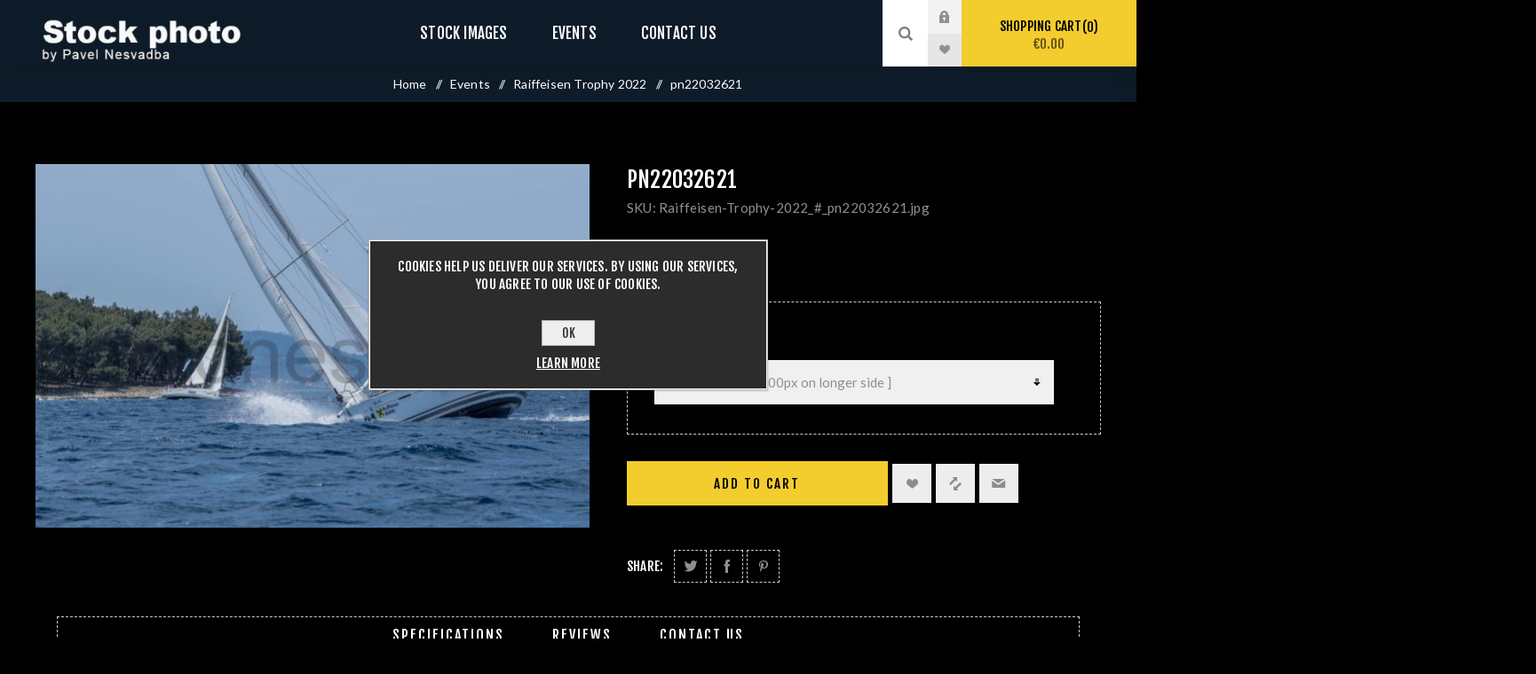

--- FILE ---
content_type: text/html; charset=utf-8
request_url: https://stock.photonesvadba.com/raiffeisen-trophy-2022_pn22032621-2
body_size: 10912
content:
<!DOCTYPE html><html lang=en dir=ltr class=html-product-details-page><head><title>pn22032621 | Stock photo by Pavel Nesvadba</title><meta charset=UTF-8><meta name=description content=""><meta name=keywords content=""><meta name=generator content=nopCommerce><meta name=viewport content="width=device-width, initial-scale=1.0, minimum-scale=1.0, maximum-scale=2.0"><link rel=preload as=font href=/Themes/Venture/Content/fonts/venture-font.woff crossorigin><link href="https://fonts.googleapis.com/css?family=Fjalla+One&amp;subset=latin-ext&amp;display=swap" rel=stylesheet><link href="https://fonts.googleapis.com/css?family=Lato&amp;subset=latin-ext&amp;display=swap" rel=stylesheet><script async src="https://www.googletagmanager.com/gtag/js?id=G-EP68Y3WHEQ"></script><script>function gtag(){dataLayer.push(arguments)}window.dataLayer=window.dataLayer||[];gtag("js",new Date);gtag("config","G-EP68Y3WHEQ")</script><meta property=og:type content=product><meta property=og:title content=pn22032621><meta property=og:description content=""><meta property=og:image content=https://stock.photonesvadba.com/images/thumbs/0033974_pn22032621_625.jpeg><meta property=og:image:url content=https://stock.photonesvadba.com/images/thumbs/0033974_pn22032621_625.jpeg><meta property=og:url content=https://stock.photonesvadba.com/raiffeisen-trophy-2022_pn22032621-2><meta property=og:site_name content="Stock photo by Pavel Nesvadba"><meta property=twitter:card content=summary><meta property=twitter:site content="Stock photo by Pavel Nesvadba"><meta property=twitter:title content=pn22032621><meta property=twitter:description content=""><meta property=twitter:image content=https://stock.photonesvadba.com/images/thumbs/0033974_pn22032621_625.jpeg><meta property=twitter:url content=https://stock.photonesvadba.com/raiffeisen-trophy-2022_pn22032621-2><link rel=stylesheet href="/css/Product.Head.styles.css?v=U1CEHaj8NMmREDq7tffVo9T9y6A"><style>.product-details-page .full-description{display:none}.product-details-page .ui-tabs .full-description{display:block}.product-details-page .tabhead-full-description{display:none}.product-details-page .product-specs-box{display:none}.product-details-page .ui-tabs .product-specs-box{display:block}.product-details-page .ui-tabs .product-specs-box .title{display:none}.product-details-page .product-no-reviews,.product-details-page .product-review-links{display:none}</style><link rel="shortcut icon" href="/icons/icons_0/favicon (3).ico"><link href=/Themes/Venture/Content/css/nesvadba_venture.css rel=stylesheet><body class="product-details-page-body dark-theme"><input name=__RequestVerificationToken type=hidden value=CfDJ8DeJl5ranlNMkanLmXX7SNb2Zpj8fzukDQTwxt_f4fZtPvWV7ltm2bC2aSoS3TDQj5lCv-N5CxF-o-u8KFtUvuwZ_OneCH_kzsZ_VsVmLtZbiZOgmZWTXXKDngiEHSw8h2cjV6tzUr6q9WIqpip5bqw><div class=page-loader><div class=loader></div></div><div class=ajax-loading-block-window style=display:none></div><div id=dialog-notifications-success title=Notification style=display:none></div><div id=dialog-notifications-error title=Error style=display:none></div><div id=dialog-notifications-warning title=Warning style=display:none></div><div id=bar-notification class=bar-notification-container data-close=Close></div><!--[if lte IE 8]><div style=clear:both;height:59px;text-align:center;position:relative><a href=http://www.microsoft.com/windows/internet-explorer/default.aspx target=_blank> <img src=/Themes/Venture/Content/img/ie_warning.jpg height=42 width=820 alt="You are using an outdated browser. For a faster, safer browsing experience, upgrade for free today."> </a></div><![endif]--><div class=master-wrapper-page><div class=header><div class=header-upper><div class=header-selectors-wrapper></div></div><div class=header-lower><div class=header-left><div class=header-logo><a href="/" class=logo> <img alt="Stock photo by Pavel Nesvadba" src=https://stock.photonesvadba.com/images/thumbs/0033250_stock-nesvadba-logo.png></a></div></div><div class=header-center><div class="header-menu dark-layout"><div class=close-menu><div class=mobile-logo><a href="/" class=logo> <img alt="Stock photo by Pavel Nesvadba" src=https://stock.photonesvadba.com/images/thumbs/0033250_stock-nesvadba-logo.png></a></div><span>Close</span></div><ul class=top-menu><li><a class=with-subcategories href=/stock-images>Stock images</a><div class=plus-button></div><div class=sublist-wrap><ul class=sublist><li class=back-button><span>Back</span><li><a href=/yachting>Yachting</a></ul></div><li><a class=with-subcategories href=/events>Events</a><div class=plus-button></div><div class=sublist-wrap><ul class=sublist><li class=back-button><span>Back</span><li><a href=/orc-world-championship-porto-cervo-2022>ORC World Championship Porto Cervo 2022</a><li><a href=/raiffeisen-trophy-2022>Raiffeisen Trophy 2022</a><li><a href=/orc-worlds-sibenik-2019>ORC Worlds Sibenik 2019</a></ul></div><li><a href=/contactus>Contact us</a></ul><div class=mobile-menu-items><div class=header-links><div class=header-links-box><div class="header-links-box-top not-authenticated"><div class="header-link-wrapper login"><a href="/login?returnUrl=%2Fraiffeisen-trophy-2022_pn22032621-2" title="Log in" class=ico-login>Log in</a></div><div class="header-link-wrapper register"><a href="/register?returnUrl=%2Fraiffeisen-trophy-2022_pn22032621-2" title=Register class=ico-register>Register</a></div></div><div class=header-links-box-bottom><div class=header-link-wrapper><a href=/wishlist title=Wishlist class=ico-wishlist> <span class=wishlist-label>Wishlist</span> <span class=wishlist-qty>(0)</span> </a></div></div></div></div></div></div></div><div class=header-right><div class="search-box store-search-box"><form method=get id=small-search-box-form action=/search><input type=search class=search-box-text id=small-searchterms autocomplete=off name=q placeholder="Search store" aria-label="Search store">  <input type=hidden class=instantSearchResourceElement data-highlightfirstfoundelement=true data-minkeywordlength=2 data-defaultproductsortoption=0 data-instantsearchurl=/instantSearchFor data-searchpageurl=/search data-searchinproductdescriptions=true data-numberofvisibleproducts=5 data-noresultsresourcetext=" No data found."> <button type=submit class="button-1 search-box-button">Search</button></form><div class=search-opener>Search</div></div><div class=header-links><div class=header-links-box><div class="header-links-box-top not-authenticated"><div class="header-link-wrapper login"><a href="/login?returnUrl=%2Fraiffeisen-trophy-2022_pn22032621-2" title="Log in" class=ico-login>Log in</a></div><div class="header-link-wrapper register"><a href="/register?returnUrl=%2Fraiffeisen-trophy-2022_pn22032621-2" title=Register class=ico-register>Register</a></div></div><div class=header-links-box-bottom><div class=header-link-wrapper><a href=/wishlist title=Wishlist class=ico-wishlist> <span class=wishlist-label>Wishlist</span> <span class=wishlist-qty>(0)</span> </a></div></div></div></div><div class=cart-wrapper id=flyout-cart data-removeitemfromcarturl=/VentureTheme/RemoveItemFromCart data-flyoutcarturl=/VentureTheme/FlyoutShoppingCart><div id=topcartlink><a href=/cart class=ico-cart> Shopping cart<span id=CartQuantityBox class=cart-qty><span class=cart-qty-number>0</span></span> <span class=cart-total>&#x20AC;0.00</span> </a></div><div class=flyout-cart><div class=mini-shopping-cart><div class=count>You have no items in your shopping cart.</div></div></div></div></div></div></div><div class=overlayOffCanvas></div><div class=responsive-nav-wrapper-parent><div class=responsive-nav-wrapper><div class=menu-title><span>Menu</span></div><div class=mobile-logo><a href="/" class=logo> <img alt="Stock photo by Pavel Nesvadba" src=https://stock.photonesvadba.com/images/thumbs/0033250_stock-nesvadba-logo.png></a></div><div class=search-wrap><span>Search</span></div><div class=shopping-cart-link><a href=/cart>Shopping cart</a></div></div></div><div class=master-wrapper-content><div id=product-ribbon-info data-productid=12391 data-productboxselector=".product-item, .item-holder" data-productboxpicturecontainerselector=".picture, .item-picture" data-productpagepicturesparentcontainerselector=.product-essential data-productpagebugpicturecontainerselector=.picture data-retrieveproductribbonsurl=/RetrieveProductRibbons></div><div class=ajaxCartInfo data-getajaxcartbuttonurl=/NopAjaxCart/GetAjaxCartButtonsAjax data-productpageaddtocartbuttonselector=.add-to-cart-button data-productboxaddtocartbuttonselector=.product-box-add-to-cart-button data-productboxproductitemelementselector=.product-item data-usenopnotification=False data-nopnotificationcartresource="The product has been added to your &lt;a href=&#34;/cart&#34;>shopping cart&lt;/a>" data-nopnotificationwishlistresource="The product has been added to your &lt;a href=&#34;/wishlist&#34;>wishlist&lt;/a>" data-enableonproductpage=True data-enableoncatalogpages=True data-minishoppingcartquatityformattingresource=({0}) data-miniwishlistquatityformattingresource=({0}) data-addtowishlistbuttonselector=.add-to-wishlist-button></div><input id=addProductVariantToCartUrl name=addProductVariantToCartUrl type=hidden value=/AddProductFromProductDetailsPageToCartAjax> <input id=addProductToCartUrl name=addProductToCartUrl type=hidden value=/AddProductToCartAjax> <input id=miniShoppingCartUrl name=miniShoppingCartUrl type=hidden value=/MiniShoppingCart> <input id=flyoutShoppingCartUrl name=flyoutShoppingCartUrl type=hidden value=/NopAjaxCartFlyoutShoppingCart> <input id=checkProductAttributesUrl name=checkProductAttributesUrl type=hidden value=/CheckIfProductOrItsAssociatedProductsHasAttributes> <input id=getMiniProductDetailsViewUrl name=getMiniProductDetailsViewUrl type=hidden value=/GetMiniProductDetailsView> <input id=flyoutShoppingCartPanelSelector name=flyoutShoppingCartPanelSelector type=hidden value=#flyout-cart> <input id=shoppingCartMenuLinkSelector name=shoppingCartMenuLinkSelector type=hidden value=.cart-qty> <input id=wishlistMenuLinkSelector name=wishlistMenuLinkSelector type=hidden value=.wishlist-qty><div class=quickViewData data-productselector=.product-item data-productselectorchild=.buttons data-retrievequickviewurl=/quickviewdata data-quickviewbuttontext="Quick View" data-quickviewbuttontitle="Quick View" data-isquickviewpopupdraggable=True data-enablequickviewpopupoverlay=True data-accordionpanelsheightstyle=content data-getquickviewbuttonroute=/getquickviewbutton></div><div class=breadcrumb><ul itemscope itemtype=http://schema.org/BreadcrumbList><li><span> <a href="/"> <span>Home</span> </a> </span> <span class=delimiter>/</span><li itemprop=itemListElement itemscope itemtype=http://schema.org/ListItem><a href=/events itemprop=item> <span itemprop=name>Events</span> </a> <span class=delimiter>/</span><meta itemprop=position content=1><li itemprop=itemListElement itemscope itemtype=http://schema.org/ListItem><a href=/raiffeisen-trophy-2022 itemprop=item> <span itemprop=name>Raiffeisen Trophy 2022</span> </a> <span class=delimiter>/</span><meta itemprop=position content=2><li itemprop=itemListElement itemscope itemtype=http://schema.org/ListItem><strong class=current-item itemprop=name>pn22032621</strong> <span itemprop=item itemscope itemtype=http://schema.org/Thing id=/raiffeisen-trophy-2022_pn22032621-2> </span><meta itemprop=position content=3></ul></div><div class=master-column-wrapper><div class=center-1><div class="page product-details-page"><div class=page-body><form method=post id=product-details-form action=/raiffeisen-trophy-2022_pn22032621-2><div itemscope itemtype=http://schema.org/Product><meta itemprop=name content=pn22032621><meta itemprop=sku content=Raiffeisen-Trophy-2022_#_pn22032621.jpg><meta itemprop=gtin content=""><meta itemprop=mpn content=""><meta itemprop=description content=""><meta itemprop=image content=https://stock.photonesvadba.com/images/thumbs/0033974_pn22032621_625.jpeg><div itemprop=offers itemscope itemtype=http://schema.org/Offer><meta itemprop=url content=https://stock.photonesvadba.com/raiffeisen-trophy-2022_pn22032621-2><meta itemprop=price content=9.00><meta itemprop=priceCurrency content=EUR><meta itemprop=priceValidUntil><meta itemprop=availability content=http://schema.org/InStock></div><div itemprop=review itemscope itemtype=http://schema.org/Review><meta itemprop=author content=ALL><meta itemprop=url content=/productreviews/12391></div></div><div data-productid=12391><div class=product-essential-wrapper><div class=product-essential><input type=hidden class=cloudZoomPictureThumbnailsInCarouselData data-vertical=true data-numvisible=4 data-numscrollable=1 data-enable-slider-arrows=true data-enable-slider-dots=false data-size=1 data-rtl=false data-responsive-breakpoints-for-thumbnails="[{&#34;breakpoint&#34;:1201,&#34;settings&#34;:{&#34;slidesToShow&#34;:5, &#34;slidesToScroll&#34;:1,&#34;arrows&#34;:false,&#34;dots&#34;:true,&#34;vertical&#34;:false}}]" data-magnificpopup-counter="%curr% of %total%" data-magnificpopup-prev="Previous (Left arrow key)" data-magnificpopup-next="Next (Right arrow key)" data-magnificpopup-close="Close (Esc)" data-magnificpopup-loading=Loading...> <input type=hidden class=cloudZoomAdjustPictureOnProductAttributeValueChange data-productid=12391 data-isintegratedbywidget=true> <input type=hidden class=cloudZoomEnableClickToZoom><div class="gallery sevenspikes-cloudzoom-gallery"><div class=picture-wrapper><div class=picture id=sevenspikes-cloud-zoom data-zoomwindowelementid="" data-selectoroftheparentelementofthecloudzoomwindow="" data-defaultimagecontainerselector=".product-essential .gallery" data-zoom-window-width=244 data-zoom-window-height=257><a href=https://stock.photonesvadba.com/images/thumbs/0033974_pn22032621.jpeg data-full-image-url=https://stock.photonesvadba.com/images/thumbs/0033974_pn22032621.jpeg class=picture-link id=zoom1> <img src=https://stock.photonesvadba.com/images/thumbs/0033974_pn22032621_625.jpeg alt="Picture of pn22032621" class=cloudzoom id=cloudZoomImage itemprop=image data-cloudzoom="appendSelector: '.picture-wrapper', zoomOffsetX: 0, zoomOffsetY: 0, autoInside: 850, tintOpacity: 0, zoomWidth: 244, zoomHeight: 257, easing: 3, touchStartDelay: true, zoomFlyOut: false, disableZoom: 'auto'"> </a></div></div></div><div class=overview><div class=product-name><h1>pn22032621</h1></div><div class=additional-details><div class=sku><span class=label>SKU:</span> <span class=value id=sku-12391>Raiffeisen-Trophy-2022_#_pn22032621.jpg</span></div></div><div class=product-reviews-overview><div class=product-review-box><div class=rating><div style=width:0%></div></div></div><div class=product-no-reviews><a href=/productreviews/12391>Be the first to review this product</a></div></div><div class=prices><div class=product-price><span id=price-value-12391 class=price-value-12391> €9.00 </span></div></div><div class=availability-attributes-wrapper><div class=attributes><dl><dt id=product_attribute_label_2368><label class=text-prompt> Image Resolution </label><dd id=product_attribute_input_2368><select data-attr=2368 name=product_attribute_2368 id=product_attribute_2368><option value=0>Please select<option data-attr-value=9167 selected value=9167>Web quality [ 1000px on longer side ]<option data-attr-value=9168 value=9168>Print quality [ 2500px on longer side ] [&#x2B;&#x20AC;10.00]<option data-attr-value=9169 value=9169>Highest quality [&#x2B;&#x20AC;15.00]</select></dl></div></div><div class=overview-buttons><label class=qty-label for=addtocart_12391_EnteredQuantity>Qty:</label><div class=add-to-cart-qty-wrapper><input id=product_enteredQuantity_12391 class=qty-input type=text data-val=true data-val-required="The Qty field is required." name=addtocart_12391.EnteredQuantity value=1> <span class=plus>+</span> <span class=minus>-</span></div><button type=button id=add-to-cart-button-12391 class="button-1 add-to-cart-button" data-productid=12391 onclick="return AjaxCart.addproducttocart_details(&#34;/addproducttocart/details/12391/1&#34;,&#34;#product-details-form&#34;),!1">Add to cart</button><div class=wishlist-button-wrapper title="Add to wishlist"><div class=add-to-wishlist><button type=button id=add-to-wishlist-button-12391 class="button-2 add-to-wishlist-button" data-productid=12391 onclick="return AjaxCart.addproducttocart_details(&#34;/addproducttocart/details/12391/2&#34;,&#34;#product-details-form&#34;),!1">Add to wishlist</button></div></div><div class=compare-products-wrapper title="Add to compare list"><div class=compare-products><button type=button class="button-2 add-to-compare-list-button" onclick="return AjaxCart.addproducttocomparelist(&#34;/compareproducts/add/12391&#34;),!1">Add to compare list</button></div></div><div class=email-a-friend-button-wrapper title="Email a friend"><div class=email-a-friend><button type=button class="button-2 email-a-friend-button" onclick="setLocation(&#34;/productemailafriend/12391&#34;)">Email a friend</button></div></div></div><div class=overview-footer><div class=product-social-buttons><label class=product-social-label>Share:</label><ul class=product-social-sharing><li><a class=twitter title="Share on Twitter" href="javascript:openShareWindow(&#34;https://twitter.com/share?url=https://stock.photonesvadba.com/raiffeisen-trophy-2022_pn22032621-2&#34;)">Share on Twitter</a><li><a class=facebook title="Share on Facebook" href="javascript:openShareWindow(&#34;https://www.facebook.com/sharer.php?u=https://stock.photonesvadba.com/raiffeisen-trophy-2022_pn22032621-2&#34;)">Share on Facebook</a><li><a class=pinterest title="Share on Pinterest" href="javascript:void function(){var n=document.createElement(&#34;script&#34;);n.setAttribute(&#34;type&#34;,&#34;text/javascript&#34;);n.setAttribute(&#34;charset&#34;,&#34;UTF-8&#34;);n.setAttribute(&#34;src&#34;,&#34;https://assets.pinterest.com/js/pinmarklet.js?r=&#34;+Math.random()*99999999);document.body.appendChild(n)}()">Share on Pinterest</a></ul></div></div></div></div></div><div class=product-page-bottom><div id=quickTabs class=productTabs data-ajaxenabled=false data-productreviewsaddnewurl=/ProductTab/ProductReviewsTabAddNew/12391 data-productcontactusurl=/ProductTab/ProductContactUsTabAddNew/12391 data-couldnotloadtaberrormessage="Couldn't load this tab."><div class=productTabs-header><ul><li><a href=#quickTab-specifications>Specifications</a><li><a href=#quickTab-reviews>Reviews</a><li><a href=#quickTab-contact_us>Contact Us</a></ul></div><div class=productTabs-body><div id=quickTab-specifications><div class=product-specs-box><div class=title><strong>Products specifications</strong></div><div class=table-wrapper><table class=data-table><colgroup><col width=25%><col><tbody><tr class=odd><td class=spec-name>Image Resolution (Highest quality)<td class=spec-value>5965 x 3923 px<tr class=odd><td class=spec-name>Yacht Name<td class=spec-value>Ops<tr class=even><td class=spec-name>Bow<td class=spec-value>21 Raiffeisen Trophy 2022 First35<tr class=odd><td class=spec-name>Sail No<td class=spec-value>21<tr class=even><td class=spec-name>Owner<td class=spec-value>Sailing Forever<tr class=odd><td class=spec-name>Skipper<td class=spec-value>Hnilica Jožko<tr class=even><td class=spec-name>Team<td class=spec-value>Elos Technologies</table></div></div></div><div id=quickTab-reviews><div id=updateTargetId class=product-reviews-page><div class=write-review id=review-form><div class=title><strong class=write-review-title>Write your own review</strong> <strong class=close-review-form>Close Review Form</strong></div><div class=write-review-collapse><div class="message-error validation-summary-errors"><ul><li>Only registered users can write reviews</ul></div><div class=form-fields><div class=inputs><label for=AddProductReview_Title>Review title:</label> <input class=review-title type=text id=AddProductReview_Title name=AddProductReview.Title disabled> <span class=required>*</span> <span class=field-validation-valid data-valmsg-for=AddProductReview.Title data-valmsg-replace=true></span></div><div class=inputs><label for=AddProductReview_ReviewText>Review text:</label> <textarea class=review-text id=AddProductReview_ReviewText name=AddProductReview.ReviewText disabled></textarea> <span class=required>*</span> <span class=field-validation-valid data-valmsg-for=AddProductReview.ReviewText data-valmsg-replace=true></span></div><div class=review-rating><div class=name-description><label for=AddProductReview_Rating>Rating:</label></div><div class=rating-wrapper><div class="label first">Bad</div><div class=rating-options><input value=1 value=1 type=radio type=radio id=addproductrating_1 aria-label=Bad data-val=true data-val-required="The Rating field is required." name=AddProductReview.Rating> <label class=vote-star for=addproductrating_1>Rating 1</label> <input value=2 value=2 type=radio type=radio id=addproductrating_2 aria-label="Not good" name=AddProductReview.Rating> <label class=vote-star for=addproductrating_2>Rating 2</label> <input value=3 value=3 type=radio type=radio id=addproductrating_3 aria-label="Not bad but also not excellent" name=AddProductReview.Rating> <label class=vote-star for=addproductrating_3>Rating 3</label> <input value=4 value=4 type=radio type=radio id=addproductrating_4 aria-label=Good name=AddProductReview.Rating> <label class=vote-star for=addproductrating_4>Rating 4</label> <input value=5 value=5 type=radio type=radio id=addproductrating_5 aria-label=Excellent checked name=AddProductReview.Rating> <label class=vote-star for=addproductrating_5>Rating 5</label></div><div class="label last">Excellent</div></div></div></div><div class=buttons><button type=button id=add-review disabled name=add-review class="button-1 write-product-review-button">Submit review</button></div></div></div></div></div><div id=quickTab-contact_us><div id=contact-us-tab class="contact-page write-review"><div class=form-fields><div class=inputs><label for=FullName>Your name</label> <input placeholder="Enter your name." class="contact_tab_fullname review-title" type=text data-val=true data-val-required="Enter your name" id=FullName name=FullName> <span class=required>*</span> <span class=field-validation-valid data-valmsg-for=FullName data-valmsg-replace=true></span></div><div class=inputs><label for=Email>Your email</label> <input placeholder="Enter your email address." class="contact_tab_email review-title" type=email data-val=true data-val-email="Wrong email" data-val-required="Enter email" id=Email name=Email> <span class=required>*</span> <span class=field-validation-valid data-valmsg-for=Email data-valmsg-replace=true></span></div><div class=inputs><label for=Enquiry>Enquiry</label> <textarea placeholder="Enter your enquiry." class="contact_tab_enquiry review-text" data-val=true data-val-required="Enter enquiry" id=Enquiry name=Enquiry></textarea> <span class=required>*</span> <span class=field-validation-valid data-valmsg-for=Enquiry data-valmsg-replace=true></span></div></div><div class=buttons><button type=button id=send-contact-us-form name=send-email class="button-1 contact-us-button">Submit</button></div></div></div></div></div><div class=product-collateral><div class=product-tags-box><div class=title><strong>Product tags</strong></div><div class=product-tags-list><ul><li class=tag><a href=/21-raiffeisen-trophy-2022-first35 class=producttag> 21 Raiffeisen Trophy 2022 First35</a> <span>(32)</span><li class=separator>,<li class=tag><a href=/sailing-forever class=producttag> Sailing Forever</a> <span>(119)</span><li class=separator>,<li class=tag><a href=/ops class=producttag> Ops</a> <span>(15)</span><li class=separator>,<li class=tag><a href=/elos-technologies class=producttag> Elos Technologies</a> <span>(15)</span><li class=separator>,<li class=tag><a href=/hnilica-jo%C5%BEko class=producttag> Hnilica Jo&#x17E;ko</a> <span>(15)</span></ul></div></div></div><div class="also-purchased-products-grid product-grid"><div class=title><strong>Customers who bought this item also bought</strong></div><div class=item-grid><div class=item-box><div class=product-item data-productid=12195><div class=picture><a href=/raiffeisen-trophy-2022_pn22032655-2 title="Show details for pn22032655"> <img src="[data-uri]" data-lazyloadsrc=https://stock.photonesvadba.com/images/thumbs/0033778_pn22032655_360.jpeg alt="Picture of pn22032655" title="Show details for pn22032655" class=picture-img> </a></div><div class=details><h2 class=product-title><a href=/raiffeisen-trophy-2022_pn22032655-2>pn22032655</a></h2><div class=product-rating-box title="0 review(s)"><div class=rating><div style=width:0%></div></div></div><div class=description></div><div class=add-info><div class=prices><div class=box-prices-wrapper><span class="price actual-price">&#x20AC;9.00</span></div><div class=additional-price-info></div></div><div class="buttons items-4"><button type=button class="button-2 add-to-compare-list-button" title="Add to compare list" onclick="return AjaxCart.addproducttocomparelist(&#34;/compareproducts/add/12195&#34;),!1">Add to compare list</button> <button type=button class="button-2 add-to-wishlist-button" title="Add to wishlist" onclick="return AjaxCart.addproducttocart_catalog(&#34;/addproducttocart/catalog/12195/2/1&#34;),!1">Add to wishlist</button> <button type=button class="button-2 product-box-add-to-cart-button" title="Add to cart" onclick="return AjaxCart.addproducttocart_catalog(&#34;/addproducttocart/catalog/12195/1/1&#34;),!1">Add to cart</button></div></div></div></div></div><div class=item-box><div class=product-item data-productid=12196><div class=picture><a href=/raiffeisen-trophy-2022_pn22032689-2 title="Show details for pn22032689"> <img src="[data-uri]" data-lazyloadsrc=https://stock.photonesvadba.com/images/thumbs/0033779_pn22032689_360.jpeg alt="Picture of pn22032689" title="Show details for pn22032689" class=picture-img> </a></div><div class=details><h2 class=product-title><a href=/raiffeisen-trophy-2022_pn22032689-2>pn22032689</a></h2><div class=product-rating-box title="0 review(s)"><div class=rating><div style=width:0%></div></div></div><div class=description></div><div class=add-info><div class=prices><div class=box-prices-wrapper><span class="price actual-price">&#x20AC;9.00</span></div><div class=additional-price-info></div></div><div class="buttons items-4"><button type=button class="button-2 add-to-compare-list-button" title="Add to compare list" onclick="return AjaxCart.addproducttocomparelist(&#34;/compareproducts/add/12196&#34;),!1">Add to compare list</button> <button type=button class="button-2 add-to-wishlist-button" title="Add to wishlist" onclick="return AjaxCart.addproducttocart_catalog(&#34;/addproducttocart/catalog/12196/2/1&#34;),!1">Add to wishlist</button> <button type=button class="button-2 product-box-add-to-cart-button" title="Add to cart" onclick="return AjaxCart.addproducttocart_catalog(&#34;/addproducttocart/catalog/12196/1/1&#34;),!1">Add to cart</button></div></div></div></div></div><div class=item-box><div class=product-item data-productid=12223><div class=picture><a href=/raiffeisen-trophy-2022_pn22032607-2 title="Show details for pn22032607"> <img src="[data-uri]" data-lazyloadsrc=https://stock.photonesvadba.com/images/thumbs/0033806_pn22032607_360.jpeg alt="Picture of pn22032607" title="Show details for pn22032607" class=picture-img> </a></div><div class=details><h2 class=product-title><a href=/raiffeisen-trophy-2022_pn22032607-2>pn22032607</a></h2><div class=product-rating-box title="0 review(s)"><div class=rating><div style=width:0%></div></div></div><div class=description></div><div class=add-info><div class=prices><div class=box-prices-wrapper><span class="price actual-price">&#x20AC;9.00</span></div><div class=additional-price-info></div></div><div class="buttons items-4"><button type=button class="button-2 add-to-compare-list-button" title="Add to compare list" onclick="return AjaxCart.addproducttocomparelist(&#34;/compareproducts/add/12223&#34;),!1">Add to compare list</button> <button type=button class="button-2 add-to-wishlist-button" title="Add to wishlist" onclick="return AjaxCart.addproducttocart_catalog(&#34;/addproducttocart/catalog/12223/2/1&#34;),!1">Add to wishlist</button> <button type=button class="button-2 product-box-add-to-cart-button" title="Add to cart" onclick="return AjaxCart.addproducttocart_catalog(&#34;/addproducttocart/catalog/12223/1/1&#34;),!1">Add to cart</button></div></div></div></div></div><div class=item-box><div class=product-item data-productid=12229><div class=picture><a href=/raiffeisen-trophy-2022_pn22030457-2 title="Show details for pn22030457"> <img src="[data-uri]" data-lazyloadsrc=https://stock.photonesvadba.com/images/thumbs/0033812_pn22030457_360.jpeg alt="Picture of pn22030457" title="Show details for pn22030457" class=picture-img> </a></div><div class=details><h2 class=product-title><a href=/raiffeisen-trophy-2022_pn22030457-2>pn22030457</a></h2><div class=product-rating-box title="0 review(s)"><div class=rating><div style=width:0%></div></div></div><div class=description></div><div class=add-info><div class=prices><div class=box-prices-wrapper><span class="price actual-price">&#x20AC;9.00</span></div><div class=additional-price-info></div></div><div class="buttons items-4"><button type=button class="button-2 add-to-compare-list-button" title="Add to compare list" onclick="return AjaxCart.addproducttocomparelist(&#34;/compareproducts/add/12229&#34;),!1">Add to compare list</button> <button type=button class="button-2 add-to-wishlist-button" title="Add to wishlist" onclick="return AjaxCart.addproducttocart_catalog(&#34;/addproducttocart/catalog/12229/2/1&#34;),!1">Add to wishlist</button> <button type=button class="button-2 product-box-add-to-cart-button" title="Add to cart" onclick="return AjaxCart.addproducttocart_catalog(&#34;/addproducttocart/catalog/12229/1/1&#34;),!1">Add to cart</button></div></div></div></div></div></div></div></div></div><input name=__RequestVerificationToken type=hidden value=CfDJ8DeJl5ranlNMkanLmXX7SNb2Zpj8fzukDQTwxt_f4fZtPvWV7ltm2bC2aSoS3TDQj5lCv-N5CxF-o-u8KFtUvuwZ_OneCH_kzsZ_VsVmLtZbiZOgmZWTXXKDngiEHSw8h2cjV6tzUr6q9WIqpip5bqw></form></div></div></div></div></div><div class=footer><div class=footer-upper><div class="footer-block find-us"><div class=title><strong>Find Us</strong></div><ul class="list footer-collapse"><li class=address><span>BigWall s.r.o, Benesova 450, 66442 Modrice, Czech Republic</span><li class=e-mail><span>pavel.nesvadba@me.com</span><li class=mobile-phone><span>+420 603 330 151</span><li class=phone><span>+420 603 330 151</span></ul></div><div class="footer-block information"><div class=title><strong>Information</strong></div><ul class="list footer-collapse"><li><a href=/contactus>Contact us</a><li><a href=/terms-of-service>Terms of service</a><li><a href=/terms-of-use>Terms of use</a><li><a href=/about-us>About us</a></ul></div><div class="footer-block my-account"><div class=title><strong>My Account</strong></div><ul class="list footer-collapse"><li><a href=/order/history>Orders</a><li><a href=/customer/addresses>Addresses</a><li><a href=/recentlyviewedproducts>Recently viewed products</a><li><a href=/sitemap>Sitemap</a></ul></div><div class="footer-block newsetter"><div class=title><strong>Newsletter</strong></div><div class=footer-collapse><p class=newsletter-subscribe-text>Subscribe and become part of the our community. Be the first to hear about our latest offers and discounts!<div class=newsletter><div class=title><strong>Newsletter</strong></div><div class=newsletter-subscribe id=newsletter-subscribe-block><div class=newsletter-email><input id=newsletter-email class=newsletter-subscribe-text placeholder="Enter your email here..." aria-label="Sign up for our newsletter" type=email name=NewsletterEmail> <button type=button id=newsletter-subscribe-button class="button-1 newsletter-subscribe-button">Subscribe</button></div><div class=newsletter-validation><span id=subscribe-loading-progress style=display:none class=please-wait>Wait...</span> <span class=field-validation-valid data-valmsg-for=NewsletterEmail data-valmsg-replace=true></span></div></div><div class=newsletter-result id=newsletter-result-block></div></div></div></div></div><div class=footer-middle><ul class=social-sharing><li><a target=_blank class=twitter href="https://www.instagram.com/pavelnesvadba/" rel="noopener noreferrer" aria-label="Follow us on Twitter"></a><li><a target=_blank class=facebook href=https://www.facebook.com/pavel.nesvadba rel="noopener noreferrer" aria-label="Follow us on Facebook"></a><li><a target=_blank class=youtube href="https://www.instagram.com/pavelnesvadba/" rel="noopener noreferrer" aria-label="Follow us on YouTube"></a><li><a target=_blank class=instagram href="https://www.instagram.com/pavelnesvadba/" rel="noopener noreferrer" aria-label="Follow us on Instagram"></a><li><a class=rss href=/news/rss/1 aria-label=RSS></a></ul></div><div class=footer-lower><div class=footer-disclaimer>Copyright &copy; 2026 Stock photo by Pavel Nesvadba. All rights reserved.</div><div class=footer-powered-by style="display:block;margin:0 auto"><a href=https://it2studio.com target=_blank )>Store created by IT2 Studio</a></div><div class=footer-powered-by style="display:block;margin:0 auto"><a style=color:#909090 href=https://photonesvadba.com target=_blank )>Photo Nesvadba main site</a></div><div class=footer-powered-by><a style=color:#909090 href="https://www.nopcommerce.com/" target=_blank rel=nofollow )>nopCommerce</a></div></div></div></div><div id=eu-cookie-bar-notification class=eu-cookie-bar-notification><div class=content><div class=text>Cookies help us deliver our services. By using our services, you agree to our use of cookies.</div><div class=buttons-more><button type=button class="ok-button button-1" id=eu-cookie-ok>OK</button> <a class=learn-more>Learn more</a></div></div></div><div class=scroll-back-button id=goToTop></div><script src="/js/Product.Footer.scripts.js?v=1h_JJtscsLvEVjIeXUD-_w3C5AM"></script><script>$(document).ready(function(){showHideDropdownQuantity("product_attribute_2368")})</script><script>function showHideDropdownQuantity(n){$("select[name="+n+"] > option").each(function(){$("#"+n+"_"+this.value+"_qty_box").hide()});$("#"+n+"_"+$("select[name="+n+"] > option:selected").val()+"_qty_box").css("display","inline-block")}function showHideRadioQuantity(n){$("input[name="+n+"]:radio").each(function(){$("#"+$(this).attr("id")+"_qty_box").hide()});$("#"+n+"_"+$("input[name="+n+"]:radio:checked").val()+"_qty_box").css("display","inline-block")}function showHideCheckboxQuantity(n){$("#"+n).is(":checked")?$("#"+n+"_qty_box").css("display","inline-block"):$("#"+n+"_qty_box").hide()}</script><script>function attribute_change_handler_12391(){$.ajax({cache:!1,url:"/shoppingcart/productdetails_attributechange?productId=12391&validateAttributeConditions=False&loadPicture=True",data:$("#product-details-form").serialize(),type:"POST",success:function(n){var t;if(n.price&&$(".price-value-12391").text(n.price),n.basepricepangv?$("#base-price-pangv-12391").text(n.basepricepangv):$("#base-price-pangv-12391").hide(),n.sku?$("#sku-12391").text(n.sku).parent(".sku").show():$("#sku-12391").parent(".sku").hide(),n.mpn?$("#mpn-12391").text(n.mpn).parent(".manufacturer-part-number").show():$("#mpn-12391").parent(".manufacturer-part-number").hide(),n.gtin?$("#gtin-12391").text(n.gtin).parent(".gtin").show():$("#gtin-12391").parent(".gtin").hide(),n.stockAvailability&&$("#stock-availability-value-12391").text(n.stockAvailability),n.enabledattributemappingids)for(t=0;t<n.enabledattributemappingids.length;t++)$("#product_attribute_label_"+n.enabledattributemappingids[t]).show(),$("#product_attribute_input_"+n.enabledattributemappingids[t]).show();if(n.disabledattributemappingids)for(t=0;t<n.disabledattributemappingids.length;t++)$("#product_attribute_label_"+n.disabledattributemappingids[t]).hide(),$("#product_attribute_input_"+n.disabledattributemappingids[t]).hide();n.pictureDefaultSizeUrl&&$("#main-product-img-12391").attr("src",n.pictureDefaultSizeUrl);n.pictureFullSizeUrl&&$("#main-product-img-lightbox-anchor-12391").attr("href",n.pictureFullSizeUrl);n.message&&alert(n.message);$(document).trigger({type:"product_attributes_changed",changedData:n})}})}$(document).ready(function(){attribute_change_handler_12391();$("#product_attribute_2368").on("change",function(){attribute_change_handler_12391()})})</script><script>$(document).ready(function(){$("#addtocart_12391_EnteredQuantity").on("keydown",function(n){if(n.keyCode==13)return $("#add-to-cart-button-12391").trigger("click"),!1});$("#product_enteredQuantity_12391").on("input propertychange paste",function(){var n={productId:12391,quantity:$("#product_enteredQuantity_12391").val()};$(document).trigger({type:"product_quantity_changed",changedData:n})})})</script><script>function openShareWindow(n){var t=520,i=400,r=screen.height/2-i/2,u=screen.width/2-t/2;window.open(n,"sharer","top="+r+",left="+u+",toolbar=0,status=0,width="+t+",height="+i)}</script><script>$(document).ready(function(){$(".header").on("mouseenter","#flyout-cart",function(){$(this).addClass("active")}).on("mouseleave","#flyout-cart",function(){$(this).removeClass("active")})})</script><script id=instantSearchItemTemplate type=text/x-kendo-template>
    <div class="instant-search-item" data-url="${ data.CustomProperties.Url }">
        <a class="iOS-temp" href="${ data.CustomProperties.Url }">
            <div class="img-block">
                <img src="${ data.DefaultPictureModel.ImageUrl }" alt="${ data.Name }" title="${ data.Name }" style="border: none">
            </div>
            <div class="detail">
                <div class="title">${ data.Name }</div>
                <div class="price"># var price = ""; if (data.ProductPrice.Price) { price = data.ProductPrice.Price } # #= price #</div>           
            </div>
        </a>
    </div>
</script><script>$("#small-search-box-form").on("submit",function(n){$("#small-searchterms").val()==""&&(alert("Please enter some search keyword"),$("#small-searchterms").focus(),n.preventDefault())})</script><script>var localized_data={AjaxCartFailure:"Failed to add the product. Please refresh the page and try one more time."};AjaxCart.init(!1,".cart-qty",".wishlist-qty","#flyout-cart",localized_data)</script><script>function newsletter_subscribe(n){var i=$("#subscribe-loading-progress"),t;i.show();t={subscribe:n,email:$("#newsletter-email").val()};addAntiForgeryToken(t);$.ajax({cache:!1,type:"POST",url:"/subscribenewsletter",data:t,success:function(n){$("#newsletter-result-block").html(n.Result);n.Success?($("#newsletter-subscribe-block").hide(),$("#newsletter-result-block").show()):$("#newsletter-result-block").fadeIn("slow").delay(2e3).fadeOut("slow")},error:function(){alert("Failed to subscribe.")},complete:function(){i.hide()}})}$(document).ready(function(){$("#newsletter-subscribe-button").on("click",function(){newsletter_subscribe("true")});$("#newsletter-email").on("keydown",function(n){if(n.keyCode==13)return $("#newsletter-subscribe-button").trigger("click"),!1})})</script><script>$(document).ready(function(){$("#eu-cookie-bar-notification").show();$("#eu-cookie-ok").on("click",function(){var n={};addAntiForgeryToken(n);$.ajax({cache:!1,type:"POST",data:n,url:"/eucookielawaccept",dataType:"json",success:function(){$("#eu-cookie-bar-notification").hide()},error:function(){alert("Cannot store value")}})})})</script>

--- FILE ---
content_type: text/html; charset=utf-8
request_url: https://stock.photonesvadba.com/NopAjaxCart/GetAjaxCartButtonsAjax
body_size: 354
content:



        <div class="ajax-cart-button-wrapper" data-productid="12391" data-isproductpage="true">
                <button type="button" id="add-to-cart-button-12391" class="button-1 add-to-cart-button nopAjaxCartProductVariantAddToCartButton" data-productid="12391">
                    Add to cart
                </button>
                      

        </div>
        <div class="ajax-cart-button-wrapper" data-productid="12195" data-isproductpage="false">
                <button type="button" class="button-2 product-box-add-to-cart-button nopAjaxCartProductListAddToCartButton" data-productid="12195">
                    Add to cart
                </button>
                      

        </div>
        <div class="ajax-cart-button-wrapper" data-productid="12196" data-isproductpage="false">
                <button type="button" class="button-2 product-box-add-to-cart-button nopAjaxCartProductListAddToCartButton" data-productid="12196">
                    Add to cart
                </button>
                      

        </div>
        <div class="ajax-cart-button-wrapper" data-productid="12223" data-isproductpage="false">
                <button type="button" class="button-2 product-box-add-to-cart-button nopAjaxCartProductListAddToCartButton" data-productid="12223">
                    Add to cart
                </button>
                      

        </div>
        <div class="ajax-cart-button-wrapper" data-productid="12229" data-isproductpage="false">
                <button type="button" class="button-2 product-box-add-to-cart-button nopAjaxCartProductListAddToCartButton" data-productid="12229">
                    Add to cart
                </button>
                      

        </div>


--- FILE ---
content_type: text/css
request_url: https://stock.photonesvadba.com/Themes/Venture/Content/css/nesvadba_venture.css
body_size: 2373
content:
.admin-header-links a {
    color: #0089ff;
}

@media (max-width: 1200px) {
    .responsive-nav-wrapper {
        background: var(--mainbg);
    }
}

@media (min-width: 1201px) {
    .header-lower {
        background: var(--mainbg);
    }
}

:root {
    --mainbg: #0e1c29;
    --maincolor: #f3cc2e;
}

.news-item .news-head, .blog-posts .post-head {
    background: var(--mainbg);
}

.rich-blog-homepage .post-primary {
    background: var(--mainbg);
}


/*override*/

@media (min-width: 1201px) {
    .header-menu .sublist li .plus-button:before {
        font-size: 12px;
        width: 14px;
        height: 9px;
    }
}

.scroll-back-button:before {
    font-size: 15px;
    width: 15px;
    height: 15px;
}

body {
    background-color: #000000;
    color: white;
}

.block .listbox {
    color: #ffffff;
}

.block .list .active > a {
    color: #ffffff;
}

.item-box .product-item {
    background: #000;
}

.item-box .product-rating-box {
    display: none
}

@media (min-width: 1201px) {
    .home-page-body .product-grid, .category-page-body .master-column-wrapper {
        width: 95%
    }
}

.product-essential-wrapper {
    background: #000;
	 padding: 70px 0 0 0;
}

.breadcrumb {
    background: #0e1c29;
    color: #ffffff;
}

.master-column-wrapper .side-2 {
    display: none;
}

@media (min-width: 1201px) {
    .center-2 {
        width: 100%;
    }
}

.product-selectors {
    display: none
}

.item-box .picture a:before {
    padding-top: 60%;
}

@media (min-width: 481px) {
    .item-box .product-item {
        padding: 0 0 80px;
    }
}

.breadcrumb a:hover {
    color: #f3cc2e;
}

.title-picture-wrapper {
    display: none;
}

/*product details */
.overview .value, .variant-overview .value {
    color: #909090;
}

.product-reviews-overview {
    display: none;
}

.overview .add-to-cart-button, .variant-overview .add-to-cart-button {
    color: black;
}

.ui-tabs .ui-tabs-nav li.ui-tabs-selected a, .ui-tabs .ui-state-active.ui-tabs-active a {
    color: #ffffff;
}

.ui-tabs .ui-tabs-nav li a {
    color: white;
}

.contact-page .button-1, .email-a-friend-page .button-1, .apply-vendor-page .button-1, .write-review .button-1, .productAddedToCartWindowSummary .button-1, .cart-footer .checkout-buttons button, .checkout-page .address-item button, .new-address-next-step-button {
    color: black;
}

.write-review-title, .close-review-form, .write-review-collapse {
    color: black;
}

@media (min-width: 600px) {
    .product-page-bottom #quickTabs {
        margin: 0 0 80px;
        border: 1px dashed #ccc;
        background: #ffffff00;
    }

    .item-box .details {
        padding: 30px 55px 25px 30px;
    }
}

.product-specs-box .data-table .spec-name {
    background: #000000;
}

.ui-tabs .ui-tabs-nav li a:hover {
    color: var(--maincolor);
}

.product-specs-box .table-wrapper {
    background: #000;
}

.write-review {
    color: white;
    background: #2c2c2c;
}

.full-description {
    color: white;
    background: #2c2c2c;
}

.data-table td {
    background: #2c2c2c;
}

.product-specs-box .data-table .spec-value {
    color: #ffffff;
}

.write-review .title {
    font-size: 15px;
    padding: 15px;
    margin: 0;
    background: #00000000;
}

.write-review .title {
    color: white;
    border: 1px solid white;
    background: #00000000;
}

.write-review-title, .close-review-form, .write-review-collapse {
    color: white;
}

.product-tags-list {
    background: #2c2c2c;
}

    .product-tags-list li {
        color: #ffffff;
    }

.write-review .title:hover {
    background: #5e5e5e;
}
/*cart*/
.order-progress li.active-step a {
    color: black;
}

.cart a, .enter-new-address-box, .address-section-collapse {
    color: black
}

.cart-footer {
    color: black
}

    .cart td, .data-table td, .compare-products-table td, .forums-table-section td, .cart-footer .totals {
        background: #2c2c2c;
    }

@media (min-width: 768px) {
    .cart-collaterals .deals {
        background: #2c2c2c;
    }
}

.cart-footer {
    color: white;
}

.ui-dialog .ui-dialog-title {
    color: black;
}

.billing-addresses strong, .billing-addresses label, .enter-new-address-box span {
    color: black
}

/*mobile*/
@media (max-width: 480px) {
    .item-box {
        width: 100%;
        margin-left: auto;
    }

        .item-box .details {
            text-align: center;
        }
}

.ajaxCart {
    background: #2a2a2a
}
/*menu*/
#topcartlink a {
    color: black;
}

@media (min-width: 1201px) {
    #topcartlink a, #topcartlink span {
        color: black;
    }
}
/*
    login screen
*/
.login-page, .cart a, .enter-new-address-box, .address-section-collapse {
    color: white;
}

.topic-block-title, .page-title {
    color: white;
}

.login-page .new-wrapper, .login-page .returning-wrapper {
    background: #2c2c2c;
}

@media (min-width: 1201px) {
    .item-box .product-item .buttons {
        margin-right: 30px;
        margin-bottom: 20px;
    }
}

.quickViewWindow {
    background: #2c2c2c;
}

.quickView .k-window-titlebar .k-window-actions a:hover:before {
    color: white;
}

#bar-notification {
    color: black
}

.category-description p {
    margin: 30px;
    text-align: center;
    padding: 10px;
    border: 1px dashed #ccc;
    color: white;
}

@media (min-width: 1201px) {
    .header-menu .sublist li a {
        display: block;
        padding: 14.5px 25px;
        font-size: 16px;
        color: #ffffff;
        -webkit-transition: all .2s ease-in-out;
        transition: all .2s ease-in-out;
    }

    .header-menu .sublist li:hover > a {
        color: var(--maincolor);
    }
}

.ajax-cart-button-wrapper button {
    background-color: #2c2c2c;
}

.item-box button.product-box-add-to-cart-button {
    background-repeat: no-repeat;
    background-image: url(/Themes/Venture/Content/img/product-shopping-cart_nesvadba.svg);
    transform: scale(1.2);
}
/*register*/
.registration-page .page-body {
    background: #2c2c2c;
}

.search-page-top .search-input {
    background: #2c2c2c;
}
/*cookie and contact*/
.contact-page .page-body {
    background: #2c2c2c;
}

.eu-cookie-bar-notification {
    background: #2c2c2c;
}

.footer-block.find-us li.phone {
    display: none
}

.sitemap-page .entity {
    background: #2c2c2c;
}

.account-page .page-body {
    background: #2c2c2c;
}

.order-review-data > div:before {
    background: #2c2c2c;
}

.section.confirm-order {
    background: #2c2c2c;
}

body > div.master-wrapper-page > div.footer > div.footer-middle > ul > li > a.twitter {
    display: none;
}

body > div.master-wrapper-page > div.footer > div.footer-middle > ul > li:nth-child(3) {
    display: none;
}

.header-menu .close-menu {
    background: #101e2a;
}

@media (max-width: 1200px) {
    .header-menu .top-menu .plus-button:before {
        transform: scale(2);
    }
}

.order-details-page .order-overview {
    background: #2c2c2c;
}

.order-details-page .section.totals {
    background: #2c2c2c;
}

.order-details-page .page-body {
    background: #2c2c2c;
}

.html-return-request-page .page-body {
    background: #2c2c2c;
}

.html-return-request-page .page-body {
    background: #2c2c2c;
}

.email-a-friend-page .page-body {
    background: #2c2c2c;
}

.wishlist-page .share-info {
    background: #2c2c2c;
}

.wishlist-page .share-info {
    background: #2c2c2c;
}

.admin-header-links a {
    color: #0089ff;
}

@media (max-width: 1200px) {
    .responsive-nav-wrapper {
        background: var(--mainbg);
    }
}

@media (min-width: 1201px) {
    .header-lower {
        background: var(--mainbg);
    }
}

:root {
    --mainbg: #0e1c29;
    --maincolor: #f3cc2e;
}

.news-item .news-head, .blog-posts .post-head {
    background: var(--mainbg);
}

.rich-blog-homepage .post-primary {
    background: var(--mainbg);
}


/*override*/

@media (min-width: 1201px) {
    .header-menu .sublist li .plus-button:before {
        font-size: 12px;
        width: 14px;
        height: 9px;
    }
}

.scroll-back-button:before {
    font-size: 15px;
    width: 15px;
    height: 15px;
}

body {
    background-color: #000000;
    color: white;
}

.block .listbox {
    color: #ffffff;
}

.block .list .active > a {
    color: #ffffff;
}

.item-box .product-item {
    background: #000;
}

.item-box .product-rating-box {
    display: none
}

@media (min-width: 1201px) {
    .home-page-body .product-grid, .category-page-body .master-column-wrapper {
        width: 95%
    }
}

.product-essential-wrapper {
    background: #000;
}

.breadcrumb {
    background: #0e1c29;
    color: #ffffff;
}

.master-column-wrapper .side-2 {
    display: none;
}

@media (min-width: 1201px) {
    .center-2 {
        width: 100%;
    }
}

.product-selectors {
    display: none
}

.item-box .picture a:before {
    padding-top: 60%;
}

@media (min-width: 481px) {
    .item-box .product-item {
        padding: 0 0 80px;
    }
}

.breadcrumb a:hover {
    color: #f3cc2e;
}

.title-picture-wrapper {
    display: none;
}

/*product details */
.overview .value, .variant-overview .value {
    color: #909090;
}

.product-reviews-overview {
    display: none;
}

.overview .add-to-cart-button, .variant-overview .add-to-cart-button {
    color: black;
}

.ui-tabs .ui-tabs-nav li.ui-tabs-selected a, .ui-tabs .ui-state-active.ui-tabs-active a {
    color: #ffffff;
}

.ui-tabs .ui-tabs-nav li a {
    color: white;
}

.contact-page .button-1, .email-a-friend-page .button-1, .apply-vendor-page .button-1, .write-review .button-1, .productAddedToCartWindowSummary .button-1, .cart-footer .checkout-buttons button, .checkout-page .address-item button, .new-address-next-step-button {
    color: black;
}

.write-review-title, .close-review-form, .write-review-collapse {
    color: black;
}

@media (min-width: 600px) {
    .product-page-bottom #quickTabs {
        margin: 0 0 80px;
        border: 1px dashed #ccc;
        background: #ffffff00;
    }

    .item-box .details {
        padding: 30px 55px 25px 30px;
    }
}

.product-specs-box .data-table .spec-name {
    background: #000000;
}

.ui-tabs .ui-tabs-nav li a:hover {
    color: var(--maincolor);
}

.product-specs-box .table-wrapper {
    background: #000;
}

.write-review {
    color: white;
    background: #2c2c2c;
}

.full-description {
    color: white;
    background: #2c2c2c;
}

.data-table td {
    background: #2c2c2c;
}

.product-specs-box .data-table .spec-value {
    color: #ffffff;
}

.write-review .title {
    font-size: 15px;
    padding: 15px;
    margin: 0;
    background: #00000000;
}

.write-review .title {
    color: white;
    border: 1px solid white;
    background: #00000000;
}

.write-review-title, .close-review-form, .write-review-collapse {
    color: white;
}

.product-tags-list {
    background: #2c2c2c;
}

    .product-tags-list li {
        color: #ffffff;
    }

.write-review .title:hover {
    background: #5e5e5e;
}
/*cart*/
.order-progress li.active-step a {
    color: black;
}

.cart a, .enter-new-address-box, .address-section-collapse {
    color: black
}

.cart-footer {
    color: black
}

    .cart td, .data-table td, .compare-products-table td, .forums-table-section td, .cart-footer .totals {
        background: #2c2c2c;
    }

@media (min-width: 768px) {
    .cart-collaterals .deals {
        background: #2c2c2c;
    }
}

.cart-footer {
    color: white;
}

.ui-dialog .ui-dialog-title {
    color: black;
}

.billing-addresses strong, .billing-addresses label, .enter-new-address-box span {
    color: black
}

/*mobile*/
@media (max-width: 480px) {
    .item-box {
        width: 100%;
        margin-left: auto;
    }

        .item-box .details {
            text-align: center;
        }
}

.ajaxCart {
    background: #2a2a2a
}
/*menu*/
#topcartlink a {
    color: black;
}

@media (min-width: 1201px) {
    #topcartlink a, #topcartlink span {
        color: black;
    }
}
/*
    login screen
*/
.login-page, .cart a, .enter-new-address-box, .address-section-collapse {
    color: white;
}

.topic-block-title, .page-title {
    color: white;
}

.login-page .new-wrapper, .login-page .returning-wrapper {
    background: #2c2c2c;
}

@media (min-width: 1201px) {
    .item-box .product-item .buttons {
        margin-right: 30px;
        margin-bottom: 20px;
    }
}

.quickViewWindow {
    background: #2c2c2c;
}

.quickView .k-window-titlebar .k-window-actions a:hover:before {
    color: white;
}

#bar-notification {
    color: black
}

.category-description p {
    margin: 30px;
    text-align: center;
    padding: 10px;
    border: 1px dashed #ccc;
    color: white;
}

@media (min-width: 1201px) {
    .header-menu .sublist li a {
        display: block;
        padding: 14.5px 25px;
        font-size: 16px;
        color: #ffffff;
        -webkit-transition: all .2s ease-in-out;
        transition: all .2s ease-in-out;
    }

    .header-menu .sublist li:hover > a {
        color: var(--maincolor);
    }
}

.ajax-cart-button-wrapper button {
    background-color: #2c2c2c;
}

.item-box button.product-box-add-to-cart-button {
    background-repeat: no-repeat;
    background-image: url(/Themes/Venture/Content/img/product-shopping-cart_nesvadba.svg);
    transform: scale(1.2);
}
/*register*/
.registration-page .page-body {
    background: #2c2c2c;
}

.search-page-top .search-input {
    background: #2c2c2c;
}
/*cookie and contact*/
.contact-page .page-body {
    background: #2c2c2c;
}

.eu-cookie-bar-notification {
    background: #2c2c2c;
}

.footer-block.find-us li.phone {
    display: none
}

.sitemap-page .entity {
    background: #2c2c2c;
}

.account-page .page-body {
    background: #2c2c2c;
}

.order-review-data > div:before {
    background: #2c2c2c;
}

.section.confirm-order {
    background: #2c2c2c;
}

body > div.master-wrapper-page > div.footer > div.footer-middle > ul > li > a.twitter {
    display: none;
}

body > div.master-wrapper-page > div.footer > div.footer-middle > ul > li:nth-child(3) {
    display: none;
}

.header-menu .close-menu {
    background: #101e2a;
}

@media (max-width: 1200px) {
    .header-menu .top-menu .plus-button:before {
        transform: scale(2);
    }
}

.order-details-page .order-overview {
    background: #2c2c2c;
}

.order-details-page .section.totals {
    background: #2c2c2c;
}

.order-details-page .page-body {
    background: #2c2c2c;
}

.html-return-request-page .page-body {
    background: #2c2c2c;
}

.html-return-request-page .page-body {
    background: #2c2c2c;
}

.email-a-friend-page .page-body {
    background: #2c2c2c;
}

.wishlist-page .share-info {
    background: #2c2c2c;
}

.item-box .picture img {
    max-height: 100%;
}
.section.order-completed {
   
    background: #2c2c2c;
}


.product-page-bottom {
  max-width: 90%;
  margin: auto;
  padding: 0px 0 0;
}

.add-to-cart-qty-wrapper{
	display:none;
	
}

.qty-label
{
	display:none;
	
}

--- FILE ---
content_type: image/svg+xml
request_url: https://stock.photonesvadba.com/Themes/Venture/Content/img/compare.svg
body_size: 549
content:
<?xml version="1.0" encoding="utf-8"?>
<!-- Generator: Adobe Illustrator 16.0.0, SVG Export Plug-In . SVG Version: 6.00 Build 0)  -->
<!DOCTYPE svg PUBLIC "-//W3C//DTD SVG 1.1//EN" "http://www.w3.org/Graphics/SVG/1.1/DTD/svg11.dtd">
<svg version="1.1" id="Layer_1" xmlns="http://www.w3.org/2000/svg" xmlns:xlink="http://www.w3.org/1999/xlink" x="0px" y="0px"
	 width="14px" height="15px" viewBox="0 0 14 15" enable-background="new 0 0 14 15" xml:space="preserve">
<g>
	<g>
		<path fill="#8C8C8C" d="M9,5.5L9,0L3.7,0l1.8,1.8L0,7.4l1.8,1.8l5.4-5.6L9,5.5z M14,7.6l-1.8-1.8l-5.4,5.6L5,9.5L5,15l5.4,0
			l-1.8-1.8L14,7.6z"/>
	</g>
</g>
</svg>
